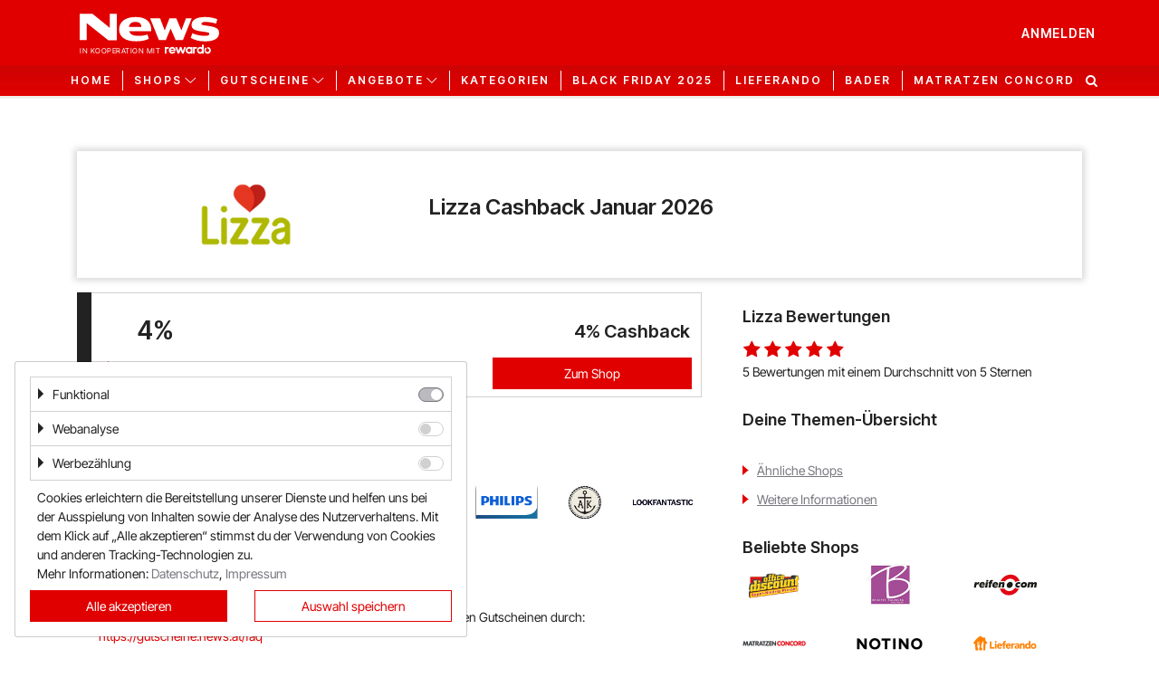

--- FILE ---
content_type: text/html; charset=utf-8
request_url: https://gutscheine.news.at/gutscheine/lizza
body_size: 11240
content:
<!DOCTYPE html>
<html lang="de">
<head>
    <meta charset="utf-8">
    <meta http-equiv="Cache-Control" content="no-cache, no-store, must-revalidate" />
    <meta http-equiv="Pragma" content="no-cache" />
    <meta http-equiv="Expires" content="0" />
    <meta name="viewport" content="width=device-width, initial-scale=1.0, maximum-scale=1.0,user-scalable=0"/>
    <link rel="icon" href="/favicon.ico?_=1.60.0">
    <link rel="apple-touch-icon" sizes="57x57" href="/img/appicons/apple-icon-57x57.png?_=1.60.0">
    <link rel="apple-touch-icon" sizes="60x60" href="/img/appicons/apple-icon-60x60.png?_=1.60.0">
    <link rel="apple-touch-icon" sizes="72x72" href="/img/appicons/apple-icon-72x72.png?_=1.60.0">
    <link rel="apple-touch-icon" sizes="76x76" href="/img/appicons/apple-icon-76x76.png?_=1.60.0">
    <link rel="apple-touch-icon" sizes="114x114" href="/img/appicons/apple-icon-114x114.png?_=1.60.0">
    <link rel="apple-touch-icon" sizes="120x120" href="/img/appicons/apple-icon-120x120.png?_=1.60.0">
    <link rel="apple-touch-icon" sizes="144x144" href="/img/appicons/apple-icon-144x144.png?_=1.60.0">
    <link rel="apple-touch-icon" sizes="152x152" href="/img/appicons/apple-icon-152x152.png?_=1.60.0">
    <link rel="apple-touch-icon" sizes="180x180" href="/img/appicons/apple-icon-180x180.png?_=1.60.0">
    <link rel="icon" type="image/png" sizes="192x192" href="/img/appicons/android-icon-192x192.png?_=1.60.0">
    <link rel="icon" type="image/png" sizes="32x32" href="/img/appicons/favicon-32x32.png?_=1.60.0">
    <link rel="icon" type="image/png" sizes="96x96" href="/img/appicons/favicon-96x96.png?_=1.60.0">
    <link rel="icon" type="image/png" sizes="16x16" href="/img/appicons/favicon-16x16.png?_=1.60.0">
    <link rel="manifest" href="/manifest.json?_=1.60.0">
    <meta name="msapplication-TileColor" content="#ffffff">
    <meta name="msapplication-TileImage" content="/img/appicons/ms-icon-144x144.png?_=1.60.0">
    <meta name="author" content="rewardo">
    <meta name="rights" content="(c) 2026 kr3m. media GmbH">
    <meta name="copyright" content="Copyright (c) 2026 kr3m. media GmbH">
    <meta name="description" content="lll➤ Sichere dir auf jeden Einkauf bei Lizza Cashback! ✅ JETZT bares Geld sparen ✅ Registriere dich kostenlos bei news.at ⭐">
    <meta name="og:image" content="https://gutscheine.news.at/img/logo.png">
    <meta name="og:title" content=" Lizza Cashback Januar 2026">
    <meta name="og:description" content="lll➤ Sichere dir auf jeden Einkauf bei Lizza Cashback! ✅ JETZT bares Geld sparen ✅ Registriere dich kostenlos bei news.at ⭐">
    <meta name="apple-mobile-web-app-title" content=" Lizza Cashback Januar 2026">
    
    
    <link rel="canonical" href="https://gutscheine.news.at/gutscheine/lizza" />    <title> Lizza Cashback Januar 2026</title>
    <link rel="preload" href="/fonts/font-awesome.woff?_=1.60.0" as="font" crossorigin="anonymous">
    <link rel="preload" href="/fonts/glyphicons-rewardo.woff?_=1.60.0" as="font" crossorigin="anonymous">
    <link rel="preload" href="/fonts/CalibreWeb-Semibold.woff2?_=1.60.0" as="font" type="font/woff2" crossorigin>
    <link rel="preload" href="/fonts/Calibre-Regular.woff2?_=1.60.0" as="font" type="font/woff2" crossorigin>
    <link rel="stylesheet" href="/css/styles.css?_=1.60.0"><script type="application/ld+json">{"@context":"http://schema.org","@graph":[{"@type":"Store","name":"Lizza","description":"lll➤ Sichere dir auf jeden Einkauf bei Lizza Cashback! ✅ JETZT bares Geld sparen ✅ Registriere dich kostenlos bei news.at ⭐","image":"https://gutscheine.news.at/img/shops/IuCYiUf2eIMR4rxj8mfimnXwsvILfP7J_medium@2x.jpg","aggregateRating":{"@type":"AggregateRating","ratingValue":5,"worstRating":1,"bestRating":5,"ratingCount":5}},{"@type":"BreadcrumbList","itemListElement":[{"@type":"ListItem","position":1,"item":{"@id":"gutscheine.news.at","name":"Startseite"}},{"@type":"ListItem","position":2,"item":{"@id":"gutscheine.news.at/gutscheine","name":"Alle Shops"}},{"@type":"ListItem","position":3,"item":{"@id":"gutscheine.news.at/gutscheine/lizza","name":"Lizza Shop"}}]},{"@type":"FAQPage","mainEntity":[{"@type":"Question","name":"Wie löse ich einen Gutschein von Lizza  ein?","acceptedAnswer":{"@type":"Answer","text":"\n\nLeider bietet Lizza derzeit keine Gutscheine an. Kunden können aber ganz einfach online bestellen und ihr leckeres Low-Carb-Essen zu einem günstigen Preis genießen."}},{"@type":"Question","name":"Welche Arten von Lizza  Gutscheinen gibt es?","acceptedAnswer":{"@type":"Answer","text":"\n\nEs gibt keine bestimmten Arten von Lizza-Gutscheinen. Allerdings können Kunden bei Online-Bestellungen oft Rabatte und Sonderangebote finden. Dazu gehören z. B. Rabatte auf bestimmte Produkte oder kostenloser Versand bei Bestellungen ab einem bestimmten Wert."}},{"@type":"Question","name":"Für welche Artikel ist ein Lizza  Gutschein gültig?","acceptedAnswer":{"@type":"Answer","text":"\n\nEin Lizza-Gutschein ist für alle Produkte auf der Lizza-Website gültig, darunter Pizza, Pasta, Brot, Brownies und andere Low-Carb-Produkte, die mit Leinsamen und Chiasamen hergestellt werden. Alle diese Produkte sind vegan, biologisch, laktosefrei und haben bis zu 85% weniger Kohlenhydrate."}},{"@type":"Question","name":"Was kann ich tun, wenn ein Lizza  Gutschein nicht funktioniert?","acceptedAnswer":{"@type":"Answer","text":"\n\nWenn ein Lizza-Gutschein nicht funktioniert, solltest du den Kundenservice kontaktieren. Sie können dir helfen, alle Probleme mit deinem Gutscheincode zu lösen und dir den erwarteten Rabatt zu geben."}},{"@type":"Question","name":"Ist der Lizza  Gutschein noch gültig?","acceptedAnswer":{"@type":"Answer","text":"\n\nUm herauszufinden, ob der Lizza-Gutschein noch gültig ist, solltest du das Ablaufdatum und die Einlösebedingungen auf dem Gutschein überprüfen. Du solltest dich auch an den Kundenservice wenden oder die Website besuchen, um herauszufinden, ob es neue Informationen zur Gültigkeit des Gutscheins gibt."}}]}]}</script>
</head>
<body>
<header class="header rewardo-header group-B">
    <div class="navbar navbar-top navbar-expand-md navbar-dark">
        <div class="container">
            <button class="navbar-toggler navbar-toggler-left sidebar-toggler fa-bars" type="button"
                    data-target="#sidebarLeft">
            </button>
            <a class="navbar-brand glyph-rewardo-logo" href="/"></a>
                <a data-toggle="modal" data-target="#signInModal" class="d-none d-md-block">
                    <span>Anmelden</span>
                </a>
                <a class="fa-search d-block d-md-none" href="#"></a>
        </div>
    </div>
    <nav class="navbar navbar-bottom navbar-expand-md navbar-light container">
        <div class="navbar-toggle-search">
            <!--button class="navbar-toggler sidebar-toggler fa-bars" type="button" data-target="#sidebarLeft">
            </button-->
            <form accept-charset="UTF-8" method="get" role="form" action="/" novalidate="novalidate" class="search-bar form-inline">
    <div>
        <div class="easy-autocomplete">
            <div class="input-group">
                <input class="form-control search-input" placeholder="Suche nach Shops"
                       autocomplete="off">
                <div class="input-group-append">
                    <button type="submit" class="btn btn-primary"><i class="fa-search"></i></button>
                </div>
            </div>
        </div>
    </div>
</form>
        </div>
        <div class="navbar-collapse sidebar sidebar-left" id="sidebarLeft">
            <div class="nav-head">
                Menü
                <a href="#" class="collapsed fa-remove close" data-toggle="collapse" data-target="#sidebarLeft"
                   aria-controls="mainMenu" aria-expanded="true"  aria-label="Toggle left navigation"></a>
            </div>
            <ul class="navbar-nav">
                <li class="nav-item">
                    <a class="nav-link" href="/">Home</a>
                </li>
                <li class="nav-item dropdown">
                    <a class="nav-link dropdown-toggle"
                       href="/topgutscheine" id="topShopsDropdown" role="button" data-toggle="dropdown"
                       aria-haspopup="true" aria-expanded="false">Shops</a>
                    <div class="dropdown-menu" aria-labelledby="topShopsDropdown">
                        <div class="list-container">
                            <ul>
                                    <li><a class="dropdown-item" href="/gutscheine/office-discount">office discount</a></li>
                                    <li><a class="dropdown-item" href="/gutscheine/brigitte-salzburg">Brigitte Salzburg</a></li>
                                    <li><a class="dropdown-item" href="/gutscheine/reifenshop">reifen.com</a></li>
                                    <li><a class="dropdown-item" href="/gutscheine/matratzen-concord">Matratzen Concord</a></li>
                                    <li><a class="dropdown-item" href="/gutscheine/notino">Notino</a></li>
                                    <li><a class="dropdown-item" href="/gutscheine/lieferando">Lieferando</a></li>
                                    <li><a class="dropdown-item" href="/gutscheine/hellofresh">Hello Fresh</a></li>
                                    <li><a class="dropdown-item" href="/gutscheine/shop-apotheke">Shop Apotheke</a></li>
                                    <li><a class="dropdown-item" href="/gutscheine/bonprix">bonprix</a></li>
                                    <li><a class="dropdown-item" href="/gutscheine/about-you">ABOUT YOU</a></li>
                                    <li><a class="dropdown-item" href="/gutscheine/baldur-garten">BALDUR-Garten</a></li>
                                    <li><a class="dropdown-item" href="/gutscheine/mediamarkt">MediaMarkt</a></li>
                                    <li><a class="dropdown-item" href="/gutscheine/universal">Universal</a></li>
                                    <li><a class="dropdown-item" href="/gutscheine/oeticket">oeticket</a></li>
                                    <li><a class="dropdown-item" href="/gutscheine/humanic">HUMANIC</a></li>
                                    <li><a class="dropdown-item" href="/gutscheine/ulla-popken">Ulla Popken</a></li>
                                    <li><a class="dropdown-item" href="/gutscheine/hofer-reisen">Hofer Reisen</a></li>
                                    <li><a class="dropdown-item" href="/gutscheine/peek-cloppenburg">Peek & Cloppenburg</a></li>
                                    <li><a class="dropdown-item" href="/gutscheine/pagro-diskont">PAGRO DISKONT</a></li>
                                    <li><a class="dropdown-item" href="/gutscheine/zalando-lounge">Lounge by Zalando</a></li>
                                    <li><a class="dropdown-item" href="/gutscheine/xxxlutz">xxxLutz</a></li>
                                    <li><a class="dropdown-item" href="/gutscheine/otto">OTTO</a></li>
                                    <li><a class="dropdown-item" href="/gutscheine/bader">BADER</a></li>
                                    <li><a class="dropdown-item" href="/gutscheine/bosch-hausgeraete">Bosch Hausgeräte</a></li>
                                    <li><a class="dropdown-item" href="/gutscheine/emp">EMP</a></li>
                                    <li><a class="dropdown-item" href="/gutscheine/campdavid">CAMP DAVID & SOCCX</a></li>
                                    <li><a class="dropdown-item" href="/gutscheine/tink">tink</a></li>
                                    <li><a class="dropdown-item" href="/gutscheine/austrian-airlines-at">Austrian Airlines</a></li>
                                    <li><a class="dropdown-item" href="/gutscheine/quelle">QUELLE</a></li>
                                    <li><a class="dropdown-item" href="/gutscheine/mr-beam">Mr Beam</a></li>
                                    <li><a class="dropdown-item" href="/gutscheine/alps-resorts">ALPS RESORTS</a></li>
                                    <li><a class="dropdown-item" href="/gutscheine/yves-rocher">Yves Rocher</a></li>
                            </ul>
                            <a href="#" class="fa-remove btn-close"></a>
                        </div>
                        <div class="btn-container">
                            <a href="/gutscheine"
                               class="">Alle Shops anzeigen</a>
                        </div>
                    </div>
                </li>
                <li class="nav-item dropdown">
                    <a class="nav-link dropdown-toggle"
                       href="/gutscheine" id="vouchersDropdown" role="button" data-toggle="dropdown"
                       aria-haspopup="true" aria-expanded="false">Gutscheine</a>
                    <div class="dropdown-menu vouchers" aria-labelledby="vouchersDropdown">
                        <div class="list-container">
                            <ul>
                                    <li><a class="dropdown-item" href="/beste-gutscheine">Beste Gutscheine</a></li>
                                    <li><a class="dropdown-item" href="/neueste-gutscheine">Neueste Gutscheine</a></li>
                                    <li><a class="dropdown-item" href="/top-gutscheine">Top Gutscheine</a></li>
                                    <li><a class="dropdown-item" href="/exklusive-gutscheine">Exklusive Gutscheine</a></li>
                                    <li><a class="dropdown-item" href="/sonderaktionen">Sonderaktionen</a></li>
                            </ul>
                        </div>
                    </div>
                </li>
                <li class="nav-item dropdown">
                    <a class="nav-link dropdown-toggle"
                       href="/angebote" id="offersDropdown" role="button" data-toggle="dropdown"
                       aria-haspopup="true" aria-expanded="false">Angebote</a>
                    <div class="dropdown-menu offers" aria-labelledby="offersDropdown">
                        <div class="list-container">
                            <ul>
                                    <li><a class="dropdown-item" href="/beste-angebote">Beste Angebote</a></li>
                                    <li><a class="dropdown-item" href="/neueste-angebote">Neueste Angebote</a></li>
                                    <li><a class="dropdown-item" href="/top-angebote">Top Angebote</a></li>
                                    <li><a class="dropdown-item" href="/exklusive-angebote">Exklusive Angebote</a></li>
                            </ul>
                        </div>
                    </div>
                </li>
                <li class="nav-item">
                    <a class="nav-link" href="/kategorien">Kategorien</a>
                </li>
                <li class="nav-item">
                    <!--a class="nav-link" href="/sommer-special">Summer Sale</a-->
                    <a class="nav-link" href="/black-friday">Black Friday 2025</a>
                </li>
                    <li class="nav-item">
                        <a class="nav-link" href="/gutscheine/lieferando">Lieferando</a>
                    </li>
                    <li class="nav-item">
                        <a class="nav-link" href="/gutscheine/bader">Bader</a>
                    </li>
                    <li class="nav-item">
                        <a class="nav-link" href="/gutscheine/matratzen-concord">Matratzen Concord</a>
                    </li>
                
                    <li class="nav-item user-nav-item d-md-none">
                        <a data-toggle="modal" data-target="#signInModal" class="nav-link" role="button" href="/">
                            <span>Anmelden</span>
                        </a>
                    </li>
                
            </ul>
            <a class="fa-search" href="#"></a>
        </div>
        
    </nav>
</header>
<main class="group-B" data-user="false" data-email-logged-in="false" data-consent="true"
        data-usermanagement="true"
        data-onlyvouchers="false">
    
    <div class="container">
            <div id="shop" data-id="IuCYiUf2eIMR4rxj8mfimnXwsvILfP7J" class="screen shop-page" data-name="Lizza" data-af-link="https://www.awin1.com/awclick.php?mid=13465&id=1094099&clickref=47glzkla9ki4r2tjo4wahkxr0x2g7mjr">
            <div class="top-section-bg"></div>
            <div class="top-section">
                <a href="lizza" class="logo" target="_self">
                    <img src="/img/shops/IuCYiUf2eIMR4rxj8mfimnXwsvILfP7J_tile.jpg?_=1656580231771" alt="Lizza" title="Lizza"/>
                </a>
                <div class="headline">
                    <!--this is not a great solution and should be replaced soon-->
                        <h1>Lizza Cashback Januar 2026</h1>
                    
                </div>
            </div>
            <div class="main-section">
                <div>
                    <div class="col-right">
                        <div id="shopOfferList" class="content-list">
        
                            
        <div id="cashback" class="cashback item"
             data-deeplink="lizza#cashback">
            <div class="body">
                <div class="content">
                    <div class="amount"><strong><span class="rate no-break">4%</span></strong></div>
                    <div class="right">
                        <div class="text-container">
                            <h3 class="text">
                                <strong> <span class="rate no-break">4%</span> Cashback</strong></h3>
                        </div>
                    </div>
                </div>
                <div class="links">
                    <div class="left-container">
                        <div>
                            <div class="collapsed btn-toggle details" data-toggle="collapse"
                                 data-target="#cashbackRates">
                                <span class="more details">Cashbackraten</span>
                                <span class="less details">schließen</span>
                            </div>
                        </div>
                    </div>
                    <div>
                        <button data-link="#cashback"
                                class="btn btn-secondary track-event-trigger btn-cashback"
                                type="button" data-event-label="CASHBACK- 4%"
                                rel="opener" data-event-action="open-click">
                            Zum Shop
                        </button>
                    </div>
                </div>
            </div>
            <div id="cashbackRates" class="details collapse details-text">
                <div>
                    <ul>
                                <li><strong><span class="rate no-break">4%</span></strong> auf die Bestellung</li>
                    </ul>
                </div>
            </div>
        </div>
        
        
                                                    <div>
                                    <h2 id="crosspromo-shops">Ähnliche Shops</h2>
                                    <div class="crosspromo-container">
                                            <a href="/gutscheine/stiegl-shop" class="">
                                                <img src="/img/shops/0HIlDThyItcpjZIDhjH29DxI9TG0sKnA_small@2x.jpg?_=1584359207600" alt="Stiegl-shop" title="Stiegl-shop"/>
                                                <!--<div></div>-->
                                            </a>
                                            <a href="/gutscheine/shapeline" class="">
                                                <img src="/img/shops/0On2nnMkDlmfF0JlOrDI7auzd0Rs4QWu_small@2x.jpg?_=1653482389943" alt="Shape-Line AT &amp; DE" title="Shape-Line AT &amp; DE"/>
                                                <!--<div></div>-->
                                            </a>
                                            <a href="/gutscheine/petsdeli" class="">
                                                <img src="/img/shops/18PmYPNvRVfU0k1qtBHT5lDkceOofO9r_small@2x.jpg?_=1663047634699" alt="Pets Deli Hunde &amp; Katzennahrung" title="Pets Deli Hunde &amp; Katzennahrung"/>
                                                <!--<div></div>-->
                                            </a>
                                            <a href="/gutscheine/foodspring" class="">
                                                <img src="/img/shops/1sHE5W7i9gFzB10IrHxFbKzUS0miDlOq_small@2x.jpg?_=1684057475969" alt="Foodspring" title="Foodspring"/>
                                                <!--<div></div>-->
                                            </a>
                                            <a href="/gutscheine/chuchichaeschtli" class="">
                                                <img src="/img/shops/2qGceJyRoakbp8gqRXRfnnxmmkNcw78O_small@2x.jpg?_=1682071653392" alt="Chuchichäschtli" title="Chuchichäschtli"/>
                                                <!--<div></div>-->
                                            </a>
                                            <a href="/gutscheine/philips" class="">
                                                <img src="/img/shops/2v7orycyt2tx7sjvod7d0ug7p26q9rm6_small@2x.jpg?_=1688451760152" alt="Philips" title="Philips"/>
                                                <!--<div></div>-->
                                            </a>
                                            <a href="/gutscheine/ankerkraut" class="">
                                                <img src="/img/shops/31xpuvjbdt39auc06kluzoz06lzg9sgq_small@2x.jpg?_=1748940036192" alt="Ankerkraut" title="Ankerkraut"/>
                                                <!--<div></div>-->
                                            </a>
                                            <a href="/gutscheine/lookfantastic" class="d-none d-lg-block ">
                                                <img src="/img/shops/3ahrxz11k4dgepr6pcwt753tbx3vcs31_small@2x.jpg?_=1734944002802" alt="LOOKFANTASTIC" title="LOOKFANTASTIC"/>
                                                <!--<div></div>-->
                                            </a>
                                    </div>
                                </div>
        
        
                            <!--
                            -->
        
        
        
                            <div class="terms-and-conditions">
                                <h3 id="termsAndConditions" class="anchor-link">Weitere Informationen</h3>
                                <div>Lies dir hier alle Informationen zu Cashback, deinem Einkauf und allen Gutscheinen durch: <a href="https://gutscheine.news.at/faq">https://gutscheine.news.at/faq</a></div>
                            </div>
        
        
                        </div>
                    </div>
                    <div class="col-left d-block d-md-table-cell">
                            <div class="rating-container">
                                <h2 class="headline">Lizza Bewertungen</h2>
                                <div class="stars" id="rating">
                                        <span data-num-stars="5"
                                              class="bt-submit-rating icon active"></span>
                                        <span data-num-stars="4"
                                              class="bt-submit-rating icon active"></span>
                                        <span data-num-stars="3"
                                              class="bt-submit-rating icon active"></span>
                                        <span data-num-stars="2"
                                              class="bt-submit-rating icon active"></span>
                                        <span data-num-stars="1"
                                              class="bt-submit-rating icon active"></span>
                                </div>
                                <div class="thanks-for-rating">Vielen Dank für deine Stimme!</div>
                                <div class="description">5 Bewertungen mit einem Durchschnitt von 5 Sternen</div>
                            </div>
                            <div class="shop-description-container text">
                                <h2>Deine Themen-Übersicht</h2>
                                <ul class="shop-theme-list">
                                        <li class="">
                                            <a href="#crosspromo-shops" class="">Ähnliche Shops</a>
                                        </li>
                                        <li class="">
                                            <a href="#termsAndConditions" class="">Weitere Informationen</a>
                                        </li>
                                </ul>
                            </div>
                        <!--table here-->
                        <!--/table here-->
                        <h3 class="headline d-none d-md-block">Beliebte Shops</h3>
                        <div class="shop-logos d-none d-md-block">
                            <div><!--
                                --><a href="/gutscheine/office-discount" class="track-event-trigger"
                                      data-event-action="lizza"
                                      data-event-label="favshop=office-discount">
                                <img src="/img/shops/8sDyKO4h6sk8iXEFPwDmQVKNJqPTnqCa_small@2x.jpg?_=1679901677686" width="160" height="80" alt="office discount"
                                     title="office discount"/>
                                </a><!--
                                --><a href="/gutscheine/brigitte-salzburg" class="track-event-trigger"
                                      data-event-action="lizza"
                                      data-event-label="favshop=brigitte-salzburg">
                                <img src="/img/shops/WN3B6tzGE2UVRMsWuRmDzpP8vXLJCRJw_small@2x.jpg?_=1579592982378" width="160" height="80" alt="Brigitte Salzburg"
                                     title="Brigitte Salzburg"/>
                                </a><!--
                                --><a href="/gutscheine/reifenshop" class="track-event-trigger"
                                      data-event-action="lizza"
                                      data-event-label="favshop=reifenshop">
                                <img src="/img/shops/fNb4ac6ko1YeY9yhbYzONb7b2OduPA3X_small@2x.jpg?_=1730124648219" width="160" height="80" alt="reifen.com"
                                     title="reifen.com"/>
                                </a><!--
                                --><a href="/gutscheine/matratzen-concord" class="track-event-trigger"
                                      data-event-action="lizza"
                                      data-event-label="favshop=matratzen-concord">
                                <img src="/img/shops/IDhKTCCiPNqDMWrHfhrbjmPgT6FEe2Pe_small@2x.jpg?_=1675323315999" width="160" height="80" alt="Matratzen Concord"
                                     title="Matratzen Concord"/>
                                </a><!--
                                --><a href="/gutscheine/notino" class="track-event-trigger"
                                      data-event-action="lizza"
                                      data-event-label="favshop=notino">
                                <img src="/img/shops/jxQcFSuYsZprCv862Dszq1XoCmfpDgD2_small@2x.jpg?_=1585910483843" width="160" height="80" alt="Notino"
                                     title="Notino"/>
                                </a><!--
                                --><a href="/gutscheine/lieferando" class="track-event-trigger"
                                      data-event-action="lizza"
                                      data-event-label="favshop=lieferando">
                                <img src="/img/shops/LoX2z4TQ734guKsCGtb3wAdAU9NFHvO2_small@2x.jpg?_=1708523869676" width="160" height="80" alt="Lieferando"
                                     title="Lieferando"/>
                                </a><!--
                                --><a href="/gutscheine/hellofresh" class="track-event-trigger"
                                      data-event-action="lizza"
                                      data-event-label="favshop=hellofresh">
                                <img src="/img/shops/TWU91InW2jhoGcn1CR0pHcQPSY25EA2Y_small@2x.jpg?_=1686832745755" width="160" height="80" alt="Hello Fresh"
                                     title="Hello Fresh"/>
                                </a><!--
                                --><a href="/gutscheine/shop-apotheke" class="track-event-trigger"
                                      data-event-action="lizza"
                                      data-event-label="favshop=shop-apotheke">
                                <img src="/img/shops/zfYqOg6b87qKOgmVI1FOhVpDNqS9KA3f_small@2x.jpg?_=1695822225103" width="160" height="80" alt="Shop Apotheke"
                                     title="Shop Apotheke"/>
                                </a><!--
                                --><a href="/gutscheine/bonprix" class="track-event-trigger"
                                      data-event-action="lizza"
                                      data-event-label="favshop=bonprix">
                                <img src="/img/shops/310bfrfoswouwrsoegaejn7xwugxoauy_small@2x.jpg?_=1698058973649" width="160" height="80" alt="bonprix"
                                     title="bonprix"/>
                                </a><!--
                                --><a href="/gutscheine/about-you" class="track-event-trigger"
                                      data-event-action="lizza"
                                      data-event-label="favshop=about-you">
                                <img src="/img/shops/i6twp5e57c65opD0uG9V9DFByCIZ9qxg_small@2x.jpg?_=1558347285000" width="160" height="80" alt="ABOUT YOU"
                                     title="ABOUT YOU"/>
                                </a><!--
                                --><a href="/gutscheine/baldur-garten" class="track-event-trigger"
                                      data-event-action="lizza"
                                      data-event-label="favshop=baldur-garten">
                                <img src="/img/shops/ejQ6kHGm1WvYA2cKUPYQNYc7um0SxnIs_small@2x.jpg?_=1562855208000" width="160" height="80" alt="BALDUR-Garten"
                                     title="BALDUR-Garten"/>
                                </a><!--
                                --><a href="/gutscheine/mediamarkt" class="track-event-trigger"
                                      data-event-action="lizza"
                                      data-event-label="favshop=mediamarkt">
                                <img src="/img/shops/F52TDgcF4o4n2mYhub09J2Zfqh1F7XDX_small@2x.jpg?_=1628852737513" width="160" height="80" alt="MediaMarkt"
                                     title="MediaMarkt"/>
                                </a><!--
                                --><a href="/gutscheine/universal" class="track-event-trigger"
                                      data-event-action="lizza"
                                      data-event-label="favshop=universal">
                                <img src="/img/shops/5hSdZIm9zWXCTair74vXdCtNL8M0lsAI_small@2x.jpg?_=1757659439915" width="160" height="80" alt="Universal"
                                     title="Universal"/>
                                </a><!--
                                --><a href="/gutscheine/oeticket" class="track-event-trigger"
                                      data-event-action="lizza"
                                      data-event-label="favshop=oeticket">
                                <img src="/img/shops/EfXaHzMBvlgyXmsEXX6TlnbWJtL2c8AT_small@2x.jpg?_=1691760828446" width="160" height="80" alt="oeticket"
                                     title="oeticket"/>
                                </a><!--
                                --><a href="/gutscheine/humanic" class="track-event-trigger"
                                      data-event-action="lizza"
                                      data-event-label="favshop=humanic">
                                <img src="/img/shops/OvEGg3KAYJczIDrrcc7AzUNcacYtCc31_small@2x.jpg?_=1558603915000" width="160" height="80" alt="HUMANIC"
                                     title="HUMANIC"/>
                                </a><!--
                                --><a href="/gutscheine/ulla-popken" class="track-event-trigger"
                                      data-event-action="lizza"
                                      data-event-label="favshop=ulla-popken">
                                <img src="/img/shops/4BqaTn8sE01RSNOAuy0Ht2bALU6pEgPz_small@2x.jpg?_=1654232914877" width="160" height="80" alt="Ulla Popken"
                                     title="Ulla Popken"/>
                                </a><!--
                                --><a href="/gutscheine/hofer-reisen" class="track-event-trigger"
                                      data-event-action="lizza"
                                      data-event-label="favshop=hofer-reisen">
                                <img src="/img/shops/OUe80n6ZzxrT0LBjCagYWJ8r1BVE28fP_small@2x.jpg?_=1570013978463" width="160" height="80" alt="Hofer Reisen"
                                     title="Hofer Reisen"/>
                                </a><!--
                                --><a href="/gutscheine/peek-cloppenburg" class="track-event-trigger"
                                      data-event-action="lizza"
                                      data-event-label="favshop=peek-cloppenburg">
                                <img src="/img/shops/qSVRVoPm46hwMXYkBmf6txiPban482Tg_small@2x.jpg?_=1669703002254" width="160" height="80" alt="Peek &amp; Cloppenburg"
                                     title="Peek &amp; Cloppenburg"/>
                                </a><!--
                                --><a href="/gutscheine/pagro-diskont" class="track-event-trigger"
                                      data-event-action="lizza"
                                      data-event-label="favshop=pagro-diskont">
                                <img src="/img/shops/P1SYVh8Xk2gni5t7V86rI0hbPYNZrxoM_small@2x.jpg?_=1617700955332" width="160" height="80" alt="PAGRO DISKONT"
                                     title="PAGRO DISKONT"/>
                                </a><!--
                                --><a href="/gutscheine/zalando-lounge" class="track-event-trigger"
                                      data-event-action="lizza"
                                      data-event-label="favshop=zalando-lounge">
                                <img src="/img/shops/1sUyUkpFMAlHDl36Z77JBiePmehZS7Dt_small@2x.jpg?_=1678884441654" width="160" height="80" alt="Lounge by Zalando"
                                     title="Lounge by Zalando"/>
                                </a><!--
                                --><a href="/gutscheine/xxxlutz" class="track-event-trigger"
                                      data-event-action="lizza"
                                      data-event-label="favshop=xxxlutz">
                                <img src="/img/shops/4G8FuC5XukwdyjnvNSB6gIWOPNhTtIZU_small@2x.jpg?_=1648106292038" width="160" height="80" alt="xxxLutz"
                                     title="xxxLutz"/>
                                </a><!--
                                --><a href="/gutscheine/otto" class="track-event-trigger"
                                      data-event-action="lizza"
                                      data-event-label="favshop=otto">
                                <img src="/img/shops/7lb1vnHETCIMPQ85zzDtq9jglXPyeoTi_small@2x.jpg?_=1575024684244" width="160" height="80" alt="OTTO"
                                     title="OTTO"/>
                                </a><!--
                                --><a href="/gutscheine/bader" class="track-event-trigger"
                                      data-event-action="lizza"
                                      data-event-label="favshop=bader">
                                <img src="/img/shops/qDkvwl8wMPZwA5h68yllQhOoBQibVMJY_small@2x.jpg?_=1685539486351" width="160" height="80" alt="BADER"
                                     title="BADER"/>
                                </a><!--
                                --><a href="/gutscheine/bosch-hausgeraete" class="track-event-trigger"
                                      data-event-action="lizza"
                                      data-event-label="favshop=bosch-hausgeraete">
                                <img src="/img/shops/jfm1Ll7ovFuJpaGpmNdpRUCRHqpxHF4u_small@2x.jpg?_=1634635684383" width="160" height="80" alt="Bosch Hausgeräte"
                                     title="Bosch Hausgeräte"/>
                                </a><!--
                            --></div>
                        </div>
                            <h3 class="headline headline-categories">Kategorien</h3>
                            <div class="categories">
                                    <a href="/essen_trinken">Essen & Trinken</a>
                            </div>
                    </div>
                </div>
            </div>
        </div>
    </div>
</main>
<footer class="group-B">
    <div class="container">
        <div class="inner-container">
            <div class="links">
                <a class="btn btn-link" href="/about">Über uns</a>
                <a class="btn btn-link" href="/unser-team">Unser Team</a>
                <a class="btn btn-link" href="/faq">FAQ</a>
                <a class="btn btn-link" target="_blank" href="https://rewardo.at">rewardo</a>
                <a class="btn btn-link" href="/contact">Kontakt</a>
                <a class="btn btn-link" href="/gutscheine">Shops</a>
                <a class="btn btn-link" href="/sonderaktionen">Sonderaktionen</a>
                <a class="btn btn-link" href="/kategorien">Kategorien</a>
                <a class="btn btn-link" target="_top" href="/beste-gutscheine">Beste Gutscheine</a>
                <a class="btn btn-link" target="_top" href="/neueste-gutscheine">Neueste Gutscheine</a>
                <a class="btn btn-link" target="_top" href="/top-gutscheine">Top Gutscheine</a>
                <a class="btn btn-link" target="_top" href="/exklusive-gutscheine">Exklusive Gutscheine</a>
            </div>
        </div>
    </div>
    <div class="bottom">
        <div class="container">
                <a class="btn btn-link" data-open="modal" href="#consentDialog">Privatsphäre</a>
            <a href="/imprint" class="btn btn-link">Impressum</a>
            <a href="/privacy" class="btn btn-link">Datenschutz</a>
            <a href="/agb" class="btn btn-link">AGB</a>
        </div>
    </div>
</footer>

<a
    id="btnScrollToTop"
    role="button"
    class="btn btn-scroll-to-top circle-icon"
    title="Go to top">
    <span class="fa fa-chevron-up" aria-hidden="true"></span>
    <span class="sr-only">Go to top</span>
</a>


<div id="signInModal" class="modal sign-in">
    <div class="modal-dialog" role="document">
        <div class="modal-content">
            <div class="modal-header">
                <h2>Anmeldung</h2>
                <i class="close" data-dismiss="modal" aria-label="Close">
                    <span class="fa-remove" aria-hidden="true"></span>
                </i>
            </div>
            <div class="modal-body">
                        <form action="/user/login" class="signin-form" accept-charset="UTF-8" method="post"
                              data-grecaptcha-action="login" role="form" novalidate="novalidate">
                            <div data-error="default" class="alert alert-danger">Anmeldung fehlgeschlagen, versuche es bitte später noch einmal.</div>
                            <div data-error="denied" class="alert alert-danger">E-Mail-Adresse oder Passwort fehlerhaft. Bitte versuche es erneut.</div>
                            <div data-error="failed" class="alert alert-danger">E-Mail-Adresse oder Passwort fehlerhaft. Bitte versuche es erneut.</div>
                            <div class="form-group">
                                <label for="loginEmailInput">E-Mail-Adresse</label>
                                <input id="loginEmailInput" class="form-control" type="email"
                                       name="email" placeholder="E-Mail-Adresse eingeben" required>
                                <div class="invalid-feedback">Die Eingabe muss eine gültige E-Mail-Adresse sein.</div>
                            </div>
                            <div class="form-group password">
                                <label for="loginPasswordInput">Dein Passwort</label>
                                <input id="loginPasswordInput" class="form-control" minlength="6"
                                       type="password" name="password" placeholder="Passwort eingeben" required>
                                <i class="eye-icon fa-eye"></i>
                                <div class="invalid-feedback">Dein Passwort enthält zu wenig Zeichen.</div>
                            </div>
                            <div class="form-group">
                                <button type="submit" class="btn btn-primary btn-block">Anmelden</button>
                            </div>
                            <input name="campaignId" type="hidden" value="">
                            <input name="trackingId" type="hidden" value="">
                        </form>        <div class="form-group">
                            <a data-toggle="modal" href="#recoverPasswordModal">Passwort vergessen?</a>
                        </div>
                        <div>
                            <div><b>Neu hier?</b></div>
                            <a data-toggle="modal" href="#signUpModal">Kostenlos registrieren?</a>
                        </div>
            </div>
        </div>
    </div>
</div>
<div id="signUpModal" class="modal sign-up">
    <div class="modal-dialog" role="document">
        <div class="modal-content">
            <div class="modal-header">
                <h2>Kostenlos registrieren!</h2>
                <i class="close" data-dismiss="modal" aria-label="Close">
                    <span class="fa-remove" aria-hidden="true"></span>
                </i>
            </div>
            <div class="modal-body">
                        <form action="/user/signup" class="signup-form" accept-charset="UTF-8" method="post"
                              data-grecaptcha-action="login" role="form" novalidate="novalidate">
                            <div data-error="default" class="alert alert-danger">Registrierung fehlgeschlagen, versuche es bitte später noch einmal.</div>
                            <div data-error="taken" class="alert alert-danger">Diese E-Mail-Adresse kennen wir - hast du bereits ein Konto? Nutze die <a href="#signInModal" data-toggle="modal">Anmeldung</a> oder prüfe deine Mails für nächste Schritte.</div>
                            <div class="form-group">
                                <label for="signUpEmailInput">E-Mail-Adresse</label>
                                <input id="signUpEmailInput" class="form-control" type="email" name="email"
                                       placeholder="E-Mail-Adresse eingeben" required>
                                <div class="invalid-feedback">Die Eingabe muss eine gültige E-Mail-Adresse sein.</div>
                            </div>
                            <div class="form-group off-screen">
                                <label for="signUpWebsiteInput">Dieses Feld bitte nicht ausfüllen</label>
                                <input id="signUpWebsiteInput" class="form-control" type="text" name="website"
                                       placeholder="Feld bitte leer lassen">
                            </div>
                            <div class="form-group">
                                <button type="submit" class="btn btn-primary btn-block">Jetzt mitmachen</button>
                            </div>
                            <input name="campaignId" type="hidden" value="">
                            <input name="trackingId" type="hidden" value="">
                        </form>        <a data-toggle="modal" href="#signInModal">Du hast bereits ein Konto?</a>
            </div>
        </div>
    </div>
</div>
<div id="recoverPasswordModal" class="modal recover-password">
    <div class="modal-dialog" role="document">
        <div class="modal-content">
            <div class="modal-header">
                <h2>Passwort vergessen</h2>
                <i class="close" data-dismiss="modal" aria-label="Close">
                    <span class="fa-remove" aria-hidden="true"></span>
                </i>
            </div>
            <div class="modal-body">
                        <p>Passwort vergessen?<br/>Kein Problem, trag deine E-Mail-Adresse ein und wir schicken dir eine E-Mail mit den nächsten Schritten zu.</p>
                        <form action="/user/recover-password" class="recover-password-form" accept-charset="UTF-8" method="post"
                              role="form" novalidate="novalidate">
                            <div data-error="default" class="alert alert-danger">Es ist leider ein Fehler aufgetreten, bitte versuche es später noch einmal.</div>
                            <div class="form-group">
                                <label for="recoverPasswordEmailInput">E-Mail-Adresse</label>
                                <input id="recoverPasswordEmailInput" class="form-control" type="email"
                                       name="email" placeholder="E-Mail-Adresse eingeben" required>
                                <div class="invalid-feedback">Die Eingabe muss eine gültige E-Mail-Adresse sein.</div>
                            </div>
                            <button type="submit" class="btn btn-primary btn-block">Senden</button>
                        </form>            </div>
        </div>
    </div>
</div>

<div id="welcomeModal" class="modal welcome">
    <div class="modal-dialog" role="document">
        <div class="modal-content">
            <div class="modal-header">
                <h2>Willkommen bei Rewardo</h2>
                <i class="close" data-dismiss="modal" aria-label="Close">
                    <span class="fa-remove" aria-hidden="true"></span>
                </i>
            </div>
            <div class="modal-body">
                        <div class="text-center">
                            <strong>Deine Registrierung ist fast abgeschlossen.</strong>
                            <br/><br/>
                            <p>Wir haben dir eine E-Mail an <span id="emailSentTo"></span> geschickt. Folge dem Link in der E-Mail, um deine Registrierung zu bestätigen.</p>
                            <button class="btn btn-primary btn-block" data-dismiss="modal">Los geht&#x27;s</button>
                            <a href="/user/logout?u=%2F%23signup" class="btn btn-link">Falsche E-Mail-Adresse?</a>
                        </div>
            </div>
        </div>
    </div>
</div>


<div id="signUpCompleteModal" class="modal signup-complete" data-timeout="10">
    <div class="modal-dialog" role="document">
        <div class="modal-content">
            <div class="modal-header">
                <h2>Registrierung vollständig</h2>
                <i class="close" data-dismiss="modal" aria-label="Close">
                    <span class="fa-remove" aria-hidden="true"></span>
                </i>
            </div>
            <div class="modal-body">
                        <div class="text-center"><strong>Vielen Dank für deine Registrierung.</strong></div>
            </div>
        </div>
    </div>
</div>
<div id="passwordSentModal" class="modal password-sent">
    <div class="modal-dialog" role="document">
        <div class="modal-content">
            <div class="modal-header">
                <h2>Passwort vergessen</h2>
                <i class="close" data-dismiss="modal" aria-label="Close">
                    <span class="fa-remove" aria-hidden="true"></span>
                </i>
            </div>
            <div class="modal-body">
                        <p class="text-center"><strong>Eine E-Mail mit den nächsten Schritten ist zu dir unterwegs.</strong><br/><br/>Es kann einige Minuten dauern, bis die E-Mail bei dir eintrifft.</p>
                        <button class="btn btn-primary btn-block" data-dismiss="modal">OK</button>
            </div>
        </div>
    </div>
</div>
<div id="resetPasswordSuccessModal" class="modal reset-password-success">
    <div class="modal-dialog" role="document">
        <div class="modal-content">
            <div class="modal-header">
                <h2>Dein Passwort wurde geändert</h2>
                <i class="close" data-dismiss="modal" aria-label="Close">
                    <span class="fa-remove" aria-hidden="true"></span>
                </i>
            </div>
            <div class="modal-body">
                        <p class="text-center">Du kannst dich jetzt mit deinem neuen Passwort <a href="#signInModal" data-toggle="modal">einloggen</a></p>
                        <button class="btn btn-primary btn-block" data-dismiss="modal">OK</button>
            </div>
        </div>
    </div>
</div>
<div id="lostSaleSuccessModal" class="modal lost-sale-success">
    <div class="modal-dialog" role="document">
        <div class="modal-content">
            <div class="modal-header">
                <h2>Nachbuchungsanfrage versendet</h2>
                <i class="close" data-dismiss="modal" aria-label="Close">
                    <span class="fa-remove" aria-hidden="true"></span>
                </i>
            </div>
            <div class="modal-body">
                        <p class="text-center">Deine Nachbuchungsanfrage wurde versendet!</p>
                        <button class="btn btn-primary btn-block" data-dismiss="modal">OK</button>
            </div>
        </div>
    </div>
</div>
<div id="messageModal" class="modal message">
    <div class="modal-dialog" role="document">
        <div class="modal-content">
            <div class="modal-header">
                <h2> </h2>
                <i class="close" data-dismiss="modal" aria-label="Close">
                    <span class="fa-remove" aria-hidden="true"></span>
                </i>
            </div>
            <div class="modal-body">
            </div>
        </div>
    </div>
</div>
<div id="consentDialog" class="modal consent-dialog" data-backdrop="false" data-keyboard="false" data-focus="false">
    <div class="modal-dialog" role="document">
        <div class="modal-content">
            <div class="modal-body">
                    <div>
                        <div class="accordion">
                            <div class="accordion-item">
                                <div class="btn-toggle collapsed" data-toggle="collapse" data-target="#collapseFunctional"
                                     aria-expanded="false" aria-controls="collapseFunctional">
                                </div>
                                <div class="row">
                                    <div class="titel col">Funktional</div>
                                    <div class="switch col">
                                        <div class="custom-control custom-switch">
                                            <input type="checkbox" class="custom-control-input" id="consentFunctional" checked disabled>
                                            <label class="custom-control-label" for="consentFunctional"></label>
                                        </div>
                                    </div>
                                </div>
                                <div id="collapseFunctional" class="text collapse">
                                    <div>Funktionale Cookies sind notwendig, damit du unsere Webseite und Angebote ohne Problem nutzen kannst. Die von uns gewonnenen Informationen werden anonymisiert und 1 Jahr lang nach deinem Besuch auf unserer Webseite gelöscht. Du kannst sie auch selbst löschen, indem du deinen Cache leerst.</div>
                                </div>
                            </div>
                            <div class="accordion-item">
                                <div class="btn-toggle collapsed" data-toggle="collapse" data-target="#collapseWebAnalysis"
                                     aria-expanded="false" aria-controls="collapseWebAnalysis">
                                </div>
                                <div class="row">
                                    <div class="titel col">Webanalyse</div>
                                    <div class="switch col">
                                        <div class="custom-control custom-switch">
                                            <input type="checkbox" class="custom-control-input" id="consentWebAnalysis">
                                            <label class="custom-control-label" for="consentWebAnalysis"></label>
                                        </div>
                                    </div>
                                </div>
                                <div id="collapseWebAnalysis" class="text collapse">
                                    <div>Tracking-Cookies speichern Informationen, die uns ermöglichen, das Verhalten der Nutzer auf unserer Webseite besser zu verstehen. Mit den Tools Google Analytics und Matomo optimieren wir anschließend die Webseite und unsere Angebote.</div>
                                </div>
                            </div>
                            <div class="accordion-item">
                                <div class="btn-toggle collapsed" data-toggle="collapse" data-target="#collapseMarketing"
                                     aria-expanded="false" aria-controls="collapseMarketing">
                                </div>
                                <div class="row">
                                    <div class="titel col">Werbezählung</div>
                                    <div class="switch col">
                                        <div class="custom-control custom-switch">
                                            <input type="checkbox" class="custom-control-input" id="consentMarketing">
                                            <label class="custom-control-label" for="consentMarketing"></label>
                                        </div>
                                    </div>
                                </div>
                                <div id="collapseMarketing" class="text collapse">
                                    <div>Auf unserer Seite sind Messverfahren im Einsatz, die anbieterunabhängig Reichweitendaten erheben. Dies dient der objektiven Vergleichbarkeit von Medien und gibt Werbekunden Sicherheit bei der Buchung.</div>
                                </div>
                            </div>
                        </div>
                        <div class="text">Cookies erleichtern die Bereitstellung unserer Dienste und helfen uns bei der Ausspielung von Inhalten sowie der Analyse des Nutzerverhaltens. Mit dem Klick auf „Alle akzeptieren“ stimmst du der Verwendung von Cookies und anderen Tracking-Technologien zu.<br/>Mehr Informationen: <a href="/privacy" target="_self">Datenschutz</a>, <a href="/imprint" target="_self">Impressum</a></div>
                        <div class="row">
                            <div class="col-6">
                                <button class="btn btn-primary btn-block btn-accept-all" type="button">Alle akzeptieren</button>
                            </div>
                            <div class="col-6">
                                <button class="btn btn-outline-primary btn-block btn-save" type="button">Auswahl speichern</button>
                            </div>
                        </div>
                    </div>
            </div>
        </div>
    </div>
</div>
<div class="modal transition">
    <div class="modal-dialog" role="document">
        <div class="modal-content">
            <div class="modal-body">
                    <i class="close" data-dismiss="modal" aria-label="Close"><span class="fa-remove" aria-hidden="true"></span></i>
                    <div class="past-voucher-info md d-none d-sm-block">Der Gutschein ist abgelaufen, könnte aber noch funktionieren</div>
                    <div class="content">
                        <div class="image"></div>
                        <div class="past-voucher-info sm d-block d-sm-none">Der Gutschein ist abgelaufen, könnte aber noch funktionieren</div>
                        <div class="voucher-content text">
                            <h2 class="title"></h2>
                            <div class="code-button">
                                <input class="form-control voucher-code" name="voucher-code" id="voucher-code"
                                       type="text" readonly="" value="Kein Gutscheincode erforderlich!"><!-- code as value if exists! -->
                                    <div class="input-group-append">
                                        <button class="btn btn-primary btn-copy-code"><i class="icon fa-files-o"></i></button>
                                    </div>
                            </div>
                
                            <button class="btn btn-primary btn-block btn-to-shop btn-shop"
                                    data-event-action="transit-click">Zum Shop</button>
                        </div>
                    </div>
                    <div class="description-conditions toggle-box">
                        <div class="collapsed btn-toggle" data-toggle="collapse" data-target="#transitionModalOfferDesc">
                            <span class="more">Details</span>
                            <span class="less">schließen</span>
                        </div>
                        <div id="transitionModalOfferDesc" class="description collapse"></div>
                    </div>
                    <div class="email-section toggle-box">
                        <div class="voucher-content collapsed btn-toggle" data-toggle="collapse" data-target="#transitionModalEmail">
                            <span class="has-cashback">Cashback dazu?</span>
                            <span class="no-cashback">Zusenden per E-Mail?</span>
                        </div>
                        <h3 class="non-voucher-content text-center">Cashback dazu?</h3>
                        <div class="collapse-email">
                            <form action="/transition/shop" class="email-form" accept-charset="UTF-8" method="post" role="form"
                                  novalidate="novalidate">
                                <div class="form-group">
                                    <input class="form-control" type="email"  name="email" placeholder="E-Mail-Adresse eingeben"
                                           required>
                                    <div class="invalid-feedback">Die Eingabe muss eine gültige E-Mail-Adresse sein.</div>
                                </div>
                                
                                <div class="form-group">
                                    <div class="custom-control custom-checkbox">
                                        <input name="privacy" type="checkbox" class="custom-control-input"
                                               id="voucherEmailAddCashback" readonly checked="checked">
                                        <label class="cashback-in-addition custom-control-label"
                                               for="voucherEmailAddCashback"><strong>Zusätzlich {{- cashback}} Geld zurück</strong><br/>auf deinen Einkaufswert</label>
                                    </div>
                                </div>
                                
                                <div class="form-group">
                                    <div class="custom-control custom-checkbox">
                                        <input name="sendvoucher" type="checkbox" class="custom-control-input" id="voucherEmailSendVoucher">
                                        <label class="custom-control-label"
                                               for="voucherEmailSendVoucher">Gutschein per E-Mail senden</label>
                                    </div>
                                </div>
                                <input class="voucher-content" type="hidden" name="voucherid" value="##voucherId##" />
                                <input type="hidden" name="shopid" value="##shopId##" />
                                <input type="hidden" name="aflink" value="##afLink##" />
                                <input type="hidden" name="code" value="##code##" /><!--code here!!!-->
                                <input type="hidden" name="isunique" value="##isUnique(true|false)##" />
                                <button class="non-voucher-content btn btn-primary btn-block btn-shop" data-event-category="##shopName##"
                                    data-event-label="##cashbackLabel##" data-event-action="transit-click"
                                    type="submit">Zum Shop</button>
                                <div class="form-group off-screen">
                                    <label for="signUpWebsiteInput">Dieses Feld bitte nicht ausfüllen</label>
                                    <input id="signUpWebsiteInput" class="form-control" type="text" name="website"
                                           placeholder="Feld bitte leer lassen">
                                </div>
                            </form>
                        </div>
                    </div>
                    <div class="non-voucher-content no-cashback mt-4">
                        <button class="btn btn-primary btn-block btn-to-shop btn-shop" data-aflink="##afLink##"
                                data-event-action="transit-click">Zum Shop</button>
                    </div>
            </div>
        </div>
    </div>
</div>
<script>window.version = '1.60.0';</script>
<script>window.subId = '47glzkla9ki4r2tjo4wahkxr0x2g7mjr';</script>
<script>window.kr3mDataLayer = window.kr3mDataLayer || [];</script>
<script src="/js/vendors/jquery-3.6.4.min.js?_=1.60.0"></script>
<script src="/js/vendors/bootstrap.bundle.min.js?_=1.60.0"></script>
<script src="/js/vendors/ie10-viewport-bug-workaround.js?_=1.60.0"></script>
<script src="/js/track.js?_=1.60.0"></script>
<script src="/js/all.min.js?_=1.60.0"></script>
    <script src="/js/shop.min.js?_=1.60.0"></script>
<script>
    trackGTMCustom({
        event: "rewardo",
        eventCategory: "page",
        eventAction: "gutscheine/lizza|AWIN_1094099_AUSTRIA_AT",
        eventLabel: "AB=A",
        eventValue: "1",
        hitType: "click"
    });
</script>
<script>console.log('Rewardo Express', '1.60.0');</script>
<!-- news.at -->

</body>
</html>